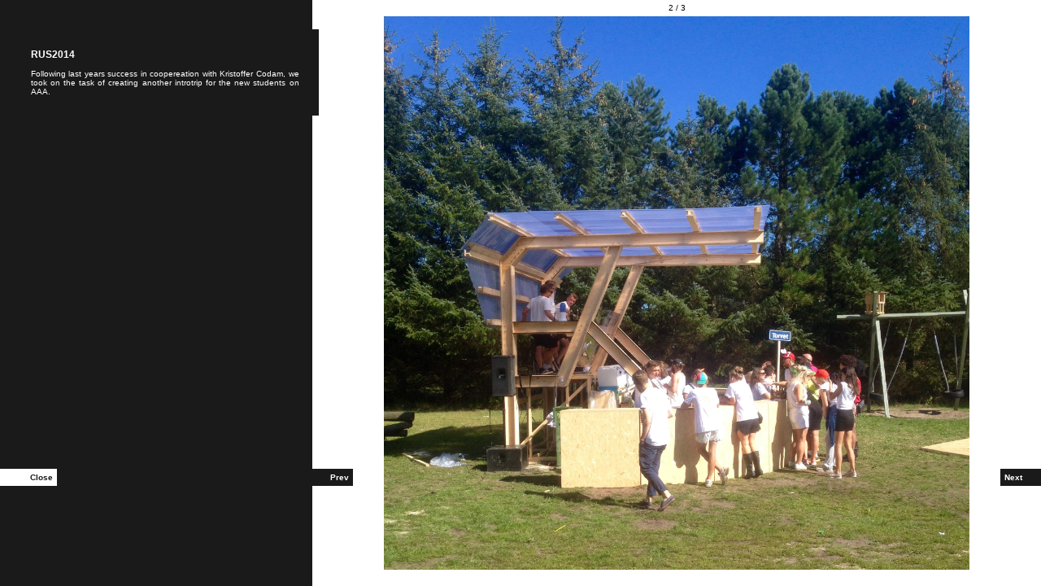

--- FILE ---
content_type: text/html; charset=UTF-8
request_url: https://gakgak.net/mik5/?show=rus2014&pid=1
body_size: 643
content:
 <!doctype html>
<html>
<head>
<meta charset="utf-8">
<title>mik ferdinandsen5</title>
<link href="0_mq.css" rel="stylesheet" type="text/css" />
<!--<link href="stylesheet.css" rel="stylesheet" type="text/css" />-->
</head>

<body>

<div class='showcontent'><div class='showtext'><div class='showtextbox'><span class='headline'>Rus2014</span><br><br>Following last years success in coopereation with Kristoffer Codam, we took on the task of creating another introtrip for the new students on AAA.<br></div><a href='?show='><div class='closebutton'><b>Close</b></div></a></div><div class='showimages'><div style='width: 100%; height: 100%; background-image: url(../images/project/rus2014/02_The_bar_and_console.jpg); 
																		 background-repeat: no-repeat; 
																		 background-size: contain; 
																		 background-position: center;'><div style='position: absolute; 
											  top: 0; width: 100%; 
											  height: 20px; 
											  background-color: white; 
											  text-align: center;
											  line-height: 20px;'>
											  2 / 3</div><a href='?show=rus2014&pid=0'>
								                 <div style='position: absolute;
								                             top: 0; left: 0;
								                             height: 100%; width: 50px;'>
												 <div style='position: absolute; 
															 top: 80%; left: 0; 
															 text-align: right; 
															 padding: 5px; 
															 width: 40px; 
															 background-color: #1A1A1A;
															 color: white;'>
															 <b>Prev</b>
												</div></div></a><a href='?show=rus2014&pid=2'>
								                 <div style='position: absolute;
								                             top: 0; right: 0;
								                             height: 100%; width: 50px;'>
												 <div style='position: absolute; 
															 top: 80%; right: 0; 
															 text-align: left; 
															 padding: 5px; 
															 width: 40px; 
															 background-color: #1A1A1A;
															 color: white;'>
															 <b>Next</b>
												 </div></div></a><div style='position: absolute; bottom: 0; width: 100%; height: 20px; background-color: white; line-height: 20px;'></div></div></div>
</body>
</html>

--- FILE ---
content_type: text/css
request_url: https://gakgak.net/mik5/0_mq.css
body_size: 14
content:

/* small */
@import url("stylesheet_small.css") only screen and (max-width:799px);
/* large */
@import url("stylesheet.css") only screen and (min-width:800px);

--- FILE ---
content_type: text/css
request_url: https://gakgak.net/mik5/stylesheet_small.css
body_size: 468
content:
body, html {
	background-color: #1A1A1A;
	margin: 0;
	padding: 0;
	
	width: 100%;
	height: 100%;
	
	font-family: Arial, Helvetica, sans-serif;
	font-size: 10px;
}

a, a:visited, a:hover, a:active {
	display: block;
	height: 100%;
	width: 100%;
	text-decoration: none;
	color: inherit;
}

.showcontent {
	z-index: 2;
	
	position: relative;
	background-color: #1A1A1A;
	
	width: 100%;
}
.showtext {	
	width: 100%;
	height: 100%;
}
.headline {
	color: White;
	font-size: 12px;
	font-weight: bold;
	text-transform: uppercase;
}
.showtextbox {
	z-index: 3;
	position: relative;
	
	background-color: #1A1A1A;
	
	max-width: 330px;
	
	padding-top: 24px;
	padding-left: 12px;
	padding-right: 24px;
	padding-bottom: 24px;
	
	color: White;
	
	text-align: justify;
	word-break: break-word;
	
	-webkit-hyphens: auto;
	-moz-hyphens: auto;
	-ms-hyphens: auto;
	hyphens: auto;
}
.closebutton {
	position: relative;
	
	background-color: #1A1A1A;
	
	padding-top: 24px;
	padding-left: 12px;
	padding-right: 24px;
	padding-bottom: 24px;
	
	color: White;
	font-size: 12px;
	font-weight: bold;
	text-transform: uppercase;
}
.showimages {
	position: relative;
	background-color: White;
	width: 100%;
}

.contentwrapper {
	position: relative;
	height: 100%;
	width: 100%;
	
	display: flex;
	flex-flow: row wrap;
}
.contentheader {
	flex: 0 0 auto;
	
	width: 75px;
	height: 75px;
	
	line-height: 75px;
	text-align: center;
		
	overflow: hidden;
	
	color: White;
	font-size: 40px;
	font-weight: bold;
	text-transform: capitalize;
}
.contenttext {
	flex: 0 0 auto;
	width: 75px;
	height: 75px;
	
	overflow: hidden;
	
	color: White;
	font-size: 5px;
	font-weight: bold;
	text-transform: uppercase;
	
	text-align: justify;
	word-break: break-word;
	
	-webkit-hyphens: auto;
	-moz-hyphens: auto;
	-ms-hyphens: auto;
	hyphens: auto;
}
.contentimages {
	flex: 0 0 auto;
	
    height: 75px;
    width: 75px;
	
    overflow: hidden;
}

--- FILE ---
content_type: text/css
request_url: https://gakgak.net/mik5/stylesheet.css
body_size: 613
content:
body, html {
	background-color: #1A1A1A;
	margin: 0;
	padding: 0;
	
	width: 100%;
	height: 100%;
	
	font-family: Arial, Helvetica, sans-serif;
	font-size: 10px;
}

a, a:visited, a:hover, a:active {
	text-decoration: none;
	color: inherit;
}

.imglink {
	display: block;
	height: 100%;
	width: 100%;
}

.showcontent {
	z-index: 2;
	
	position: fixed;
	background-color: White;
	
	width: 100%;
	height: 100%;
	
	overflow-y: auto;
}
.showtext {
	z-index: 2;
	
	position: fixed;
	top: 0;
	left: 0;
	
	background-color: #1A1A1A;	
	
	width: 30%;
	height: 100%;
}
.headline {
	color: White;
	font-size: 12px;
	font-weight: bold;
	text-transform: uppercase;
}
.showtextbox {
	position: fixed;
	top: 5%;
	left: 2%;
	
	background-color: #1A1A1A;
	
	width: 330px;
	
	padding-top: 24px;
	padding-left: 12px;
	padding-right: 24px;
	padding-bottom: 24px;
	
	color: White;
	
	text-align: justify;
	word-break: break-word;
	
	-webkit-hyphens: auto;
	-moz-hyphens: auto;
	-ms-hyphens: auto;
	hyphens: auto;
}
.closebutton {
	position: fixed;
	left: 0;
	top: 80%;
	
	width: 60px;
	
	padding: 5px;
	
	background-color: white;
	color: #1A1A1A;
	font-size: 10px;
	text-align: right;
}
.showimages {
	z-index: 1;
	position: absolute;
	left: 30%;
	width: 70%;
	height: 100%;
}

.imagebg {
	position: absolute;
	top: 0;
	left: 0;
	
	height: 100%;
	width: 100%;
	
	background-image: url(bg.jpg);
	background-repeat: no-repeat;
	background-size: cover;
	background-position: center;
}

.contentwrapper {   
	position: absolute;
	top: 0;
	left: 10%;
	
	height: 100%;
	width: 80%;
	
	display: flex;
	flex-flow: row wrap;
	align-content: center;
	justify-content: flex-start;
}
.contentheader {
	flex: 0 1 auto;
	
	width: 100px;
	height: 100px;
	
	line-height: 100px;
	text-align: center;
		
	overflow: hidden;
	
	color: White;
	font-size: 40px;
	font-weight: bold;
	text-transform: capitalize;
}
.contenttext {
	flex: 0 1 auto;
	width: 100px;
	height: 100px;
	
	overflow: hidden;
	
	color: White;
	font-size: 5px;
	font-weight: bold;
	text-transform: uppercase;
	
	text-align: justify;
	word-break: break-word;
	
	-webkit-hyphens: auto;
	-moz-hyphens: auto;
	-ms-hyphens: auto;
	hyphens: auto;
}
.contentimages {
	flex: 0 1 auto;
	
    height: 100px;
    width: 100px;
	
    overflow: hidden;
}